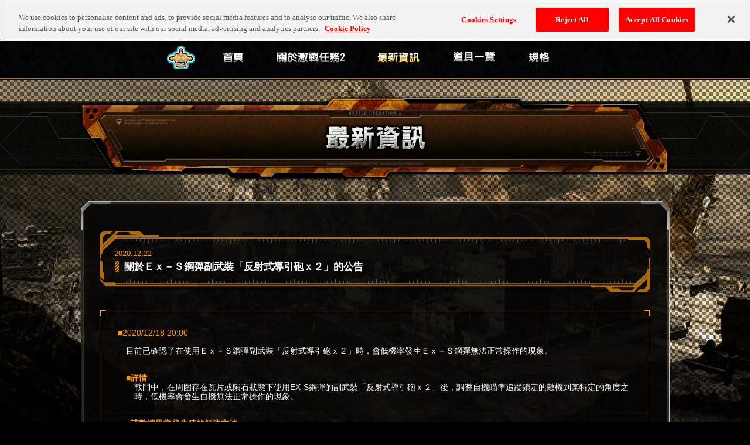

--- FILE ---
content_type: text/html; charset=UTF-8
request_url: https://bo2.ggame.jp/tw/info/?p=53393
body_size: 9974
content:


<!DOCTYPE html>
<html lang="zh-cmn-Hant-TW">
<head>
    <meta charset="utf-8">
<script src="../js/jquery.min.js"></script>
  <!-- OneTrust- -->
  <script type="text/javascript" src="https://cdn.cookielaw.org/consent/d7bef615-cf41-4943-a021-565045317831/OtAutoBlock.js" ></script>
  <script src="https://cdn.cookielaw.org/scripttemplates/otSDKStub.js"  type="text/javascript" charset="UTF-8" data-domain-script="d7bef615-cf41-4943-a021-565045317831" ></script>
  <script type="text/javascript">
  function OptanonWrapper() { }
  </script>
  <!-- Google Tag Manager -->
  <script>(function(w,d,s,l,i){w[l]=w[l]||[];w[l].push({'gtm.start':
  new Date().getTime(),event:'gtm.js'});var f=d.getElementsByTagName(s)[0],
  j=d.createElement(s),dl=l!='dataLayer'?'&l='+l:'';j.async=true;j.src=
  'https://www.googletagmanager.com/gtm.js?id='+i+dl;f.parentNode.insertBefore(j,f);
  })(window,document,'script','dataLayer','GTM-T8V6FJB');</script>
  <!-- End Google Tag Manager -->
  <!-- Google Tag Manager -->
  <script>(function(w,d,s,l,i){w[l]=w[l]||[];w[l].push({'gtm.start':
  new Date().getTime(),event:'gtm.js'});var f=d.getElementsByTagName(s)[0],
  j=d.createElement(s),dl=l!='dataLayer'?'&l='+l:'';j.async=true;j.src=
  'https://www.googletagmanager.com/gtm.js?id='+i+dl;f.parentNode.insertBefore(j,f);
  })(window,document,'script','dataLayer','GTM-MJT9TTB');</script>
  <!-- End Google Tag Manager -->

  <title>最新資訊 | 機動戰士鋼彈 激戰任務2 | 萬代南夢宮娛樂官方網站</title>

  <meta name="keywords" content="機動戰士鋼彈,鋼彈,激戰任務,激戰任務2,PS4">
  <meta name="description" content="機動戰士鋼彈 激戰任務2 發布中">
  <meta property="og:type" content="article">
  <meta property="og:image" content="https://bo2.ggame.jp/tw/ogp.jpg">
  <meta property="og:url" content="https://bo2.ggame.jp/tw/">
  <meta property="og:site_name" content="機動戰士鋼彈 激戰任務2">
  <meta property="og:title" content="機動戰士鋼彈 激戰任務2 | 萬代南夢宮娛樂官方網站">
  <meta property="og:description" content="機動戰士鋼彈 激戰任務2 發布中">
  <link rel="alternate" hreflang="ja" href="https://bo2.ggame.jp/jp/info/">
  <link rel="alternate" hreflang="ko" href="https://bo2.ggame.jp/kr/info/">
  <link rel="alternate" hreflang="zh-cmn-Hant-TW" href="https://bo2.ggame.jp/tw/info/">
  <link rel="alternate" hreflang="zh-cmn-Hant-HK" href="https://bo2.ggame.jp/hk/info/">
  <link rel="alternate" hreflang="zh-cmn-Hans-CN" href="https://bo2.ggame.jp/sc/info/">
  <link rel="alternate" hreflang="en" href="https://bo2.ggame.jp/en/info/">
  <link rel="apple-touch-icon-precomposed" href="https://bo2.ggame.jp/webclip.png">
  <link rel="icon" href="../favicon.ico">
  <link rel="stylesheet" href="../css/layout.css">
  <link rel="stylesheet" href="../css/jquery.fancybox.min.css">
  <link rel="stylesheet" href="../css/slick.css">
  <link rel="stylesheet" href="../css/slick-theme.css">
  <link rel="stylesheet" href="../css/info.css">
  <!--[if lt IE 9]>
  <script src="../js/html5shiv.js"></script>
  <![endif]-->
  
  <script src="../js/jquery.easing.js"></script>
  <script src="../js/jquery.fancybox.min.js"></script>
  <script src="../js/jquery.pjax.js"></script>
  <script src="../js/slick.min.js"></script>
  <script src="../js/common.min.js"></script>
  <script src="../js/info.min.js"></script>
</head>
<body id="info">
  <!-- Google Tag Manager (noscript) -->
  <noscript><iframe src="https://www.googletagmanager.com/ns.html?id=GTM-T8V6FJB"
  height="0" width="0" style="display:none;visibility:hidden"></iframe></noscript>
  <!-- End Google Tag Manager (noscript) -->
  <!-- Google Tag Manager (noscript) -->
  <noscript><iframe src="https://www.googletagmanager.com/ns.html?id=GTM-MJT9TTB"
  height="0" width="0" style="display:none;visibility:hidden"></iframe></noscript>
  <!-- End Google Tag Manager (noscript) -->
<div id="container">
  <header>
    <div class="headerInner">
      <img src="../images/common/logo_pf_ps4_ps5.png" alt="PS5&trade;|PS4&reg;" class="logoPS4">
      <h1><a href="../" class="opaEff"><img src="../images/common/logo_gbo2.png" alt="MOBILE SUIT GUNDAM BATTLE OPERATION 2"></a></h1>
      <div class="snsCol">
        <ul>
          <li><a href="https://twitter.com/gundambattleope?lang=ja" class="opaEff" target="_blank"><img src="../images/common/btn_x.png" alt="X"></a></li>
          <li><a href="http://www.facebook.com/share.php?u=https://bo2.ggame.jp/tw/" onclick="window.open(this.href, 'FBwindow', 'width=650, height=450, menubar=no, toolbar=no, scrollbars=yes'); return false;" class="opaEff"><img src="../images/common/btn_fb.png" alt="Facebook"></a></li>
        </ul>
      </div>      <div id="langSelect">
        <p class="titLangSelect"><img src="../images/common/tit_lang_select.png" alt="LANGUAGE"></p>
        <p class="currentLang"><img src="../images/common/img_tw.png" alt="繁體中文 (TW)"></p>
        <div class="selectList">
          <ul>
            <li ><a href="/jp/">日本語</a></li>
            <li ><a href="/sc/">简体中文</a></li>
            <li ><a href="/hk/">繁體中文 (HK)</a></li>
            <li class="langSet"><a href="/tw/">繁體中文 (TW)</a></li>
            <li ><a href="/kr/">한국어</a></li>
            <li ><a href="/en/">English</a></li>
          </ul>
        </div>
      </div>
    </div>
  </header>
  <nav id="gnavi">
    <div class="gnaviInner">
      <ul class="gnaviMain">
        <li id="btnGnTop"><a href="../"><img src="../images/common/gnavi/btn_top_sp_off.png" alt="首頁"></a></li>
        <li id="btnGnStart"><a href="../start/"><img src="../images/common/gnavi/btn_start_sp_off.png" alt="開始玩激戰任務2"></a></li>
        <li id="btnGnInfo"><a href="../info/"><img src="../images/common/gnavi/btn_info_sp_on.png" alt="最新資訊"></a></li>
        <li id="btnGnItem"><a href="../items/"><img src="../images/common/gnavi/btn_item_sp_off.png" alt="道具一覽"></a></li>
        <li id="btnGnSpec"><a href="../spec/"><img src="../images/common/gnavi/btn_spec_sp_off.png" alt="規格"></a></li>
      </ul>
      <div class="bnrOfficial">
        <div class="btnMidea"><span class="opaEffS"><img src="../images/common/gnavi/btn_midea.png" alt="Midea"></span></div>
        <ul class="bnrOfficialList">
          <li><a href="https://tw.gundam.info/" target="_blank"><img src="../images/common/gnavi/bnr_gundam_info.png" alt="GUNDAM.INFO"></a></li>
        </ul>
      </div>
    </div>
  </nav>
  <div id="btnMenu">
    <img src="../images/common/gnavi/btn_menu_close.png" alt="CLOSE" id="gnClose" >
    <img src="../images/common/gnavi/btn_menu_open.png" alt="MENU" id="gnOpen" >
  </div>
  <main>
    <h2 class="titCtg"><img src="../images/info/tit_ctg.png" alt="最新資訊"></h2>
    <div class="basicCol">
      <div class="basicColInner">
        <article>
          <div class="articleTop">
            <p class="articleDate">2020.12.22</p>
            <h3>關於Ｅｘ－Ｓ鋼彈副武裝「反射式導引砲ｘ２」的公告</h3>
          </div>
          <div class="articleContents">
            <dl>
<dt class="font-orange">■2020/12/18 20:00</dt>
<dd class="indent1em mgt-15">目前已確認了在使用Ｅｘ－Ｓ鋼彈副武裝「反射式導引砲ｘ２」時，會低機率發生Ｅｘ－Ｓ鋼彈無法正常操作的現象。</dd>
<dd class="indent1em mgt-30 font-orange font-bold">■詳情</dd>
<dd class="indent2em">戰鬥中，在周圍存在瓦片或隕石狀態下使用EX-S鋼彈的副武裝「反射式導引砲ｘ２」後，調整自機瞄準追蹤鎖定的敵機到某特定的角度之時，低機率會發生自機無法正常操作的現象。</dd>
<dd class="indent1em mgt-30 font-orange font-bold">■該數據異常發生時的解決方法</dd>
<dd class="indent2em">被攻擊至可以造成觸發失衡的傷害，或者長按○鍵實行緊急撤退後操縱駕駛員使用火箭砲擊中自機之後，機體便可正常操作。</dd>
<dd class="indent1em mgt-30 font-orange font-bold">■後續的應對措施</dd>
<dd class="indent2em">預計於日後的更新中修正</dd>
</dl>
<dl>
<dd class="indent2em mgt-30">給各位玩家帶來的不便，我們深表抱歉</dd>
</dl>
          </div>
        </article>
                <div class="btnBackList">
          <a href="#" onclick="javascript:window.history.back(-1); return false;" class="eventSet opaEff"><img src="../images/info/btn_back_off.png" alt="BACK"></a>
        </div>
      </div>
    </div>
  </main>
      <div id="btnPtop"><a href="#" class="opaEffS"><img src="../images/common/btn_ptop.png" alt="TOP"></a></div>
    <footer>
      <div class="snsCol">
        <ul>
          <li><a href="https://twitter.com/gundambattleope?lang=ja" class="opaEff" target="_blank"><img src="../images/common/btn_x.png" alt="X"></a></li>
          <li><a href="http://www.facebook.com/share.php?u=https://bo2.ggame.jp/tw/" onclick="window.open(this.href, 'FBwindow', 'width=650, height=450, menubar=no, toolbar=no, scrollbars=yes'); return false;" class="opaEff"><img src="../images/common/btn_fb.png" alt="Facebook"></a></li>
        </ul>
      </div>      <div class="footerInner">
        <small>
          <p class="notice">
            &copy;2025 Sony Interactive Entertainment LLC.<br>
            "PlayStation Family Mark","PlayStation","PS5 logo","PS5","PS4 logo","PS4" are registered<br>trademarks or trademarks of Sony Interactive Entertainment Inc.
          <p class="copy">&copy;SOTSU・SUNRISE</p>
        </small>
        <script src="https://bandainamcoent.co.jp/common/include/ce/utf8/footer.js"></script>
        <script src="https://bandainamcoent.co.jp/common/include/products/en/footer00.js"></script>
      </div>
    </footer></div>
</body>
</html>


--- FILE ---
content_type: text/css
request_url: https://bo2.ggame.jp/tw/css/layout.css
body_size: 15253
content:
html,body,div,span,applet,object,iframe,h1,h2,h3,h4,h5,h6,p,blockquote,pre,a,abbr,acronym,address,big,cite,code,del,dfn,em,img,ins,kbd,q,s,samp,small,strike,strong,sub,sup,tt,var,b,u,i,center,dl,dt,dd,ol,ul,li,fieldset,form,label,legend,table,caption,tbody,tfoot,thead,tr,th,td,article,aside,canvas,details,embed,figure,figcaption,footer,header,hgroup,menu,nav,output,ruby,section,summary,time,mark,audio,video{margin:0;padding:0;border:0;font:inherit;font-size:100%;vertical-align:baseline}html{line-height:1}ol,ul{list-style:none}table{border-collapse:collapse;border-spacing:0}caption,th,td{text-align:left;font-weight:normal;vertical-align:middle}q,blockquote{quotes:none}q:before,q:after,blockquote:before,blockquote:after{content:"";content:none}a img{border:none}article,aside,details,figcaption,figure,footer,header,hgroup,main,menu,nav,section,summary{display:block}ul{list-style:none}img{border:none;vertical-align:bottom}a{outline:none}#rmk{height:0;overflow:hidden}body{position:relative;height:100%;background:#000;color:#ffffff}img{width:100%}a,a:visited,a:link{color:#ffebcd}a:hover{color:#fff7eb}.dPc{display:none}@media screen and (min-width: 750px){.dPc{display:inherit}}@media screen and (min-width: 750px){.dSp{display:none}}#container{font-family:"Helvetica Neue",Helvetica,Arial,STHeiti,"Microsoft JhengHei",微軟正黑體,sans-serif;font-size:14px;width:100%;position:relative;z-index:5}#container:before,header#container:after,#gnavi div.bnrOfficial ul#container:after{content:"";display:block;position:fixed;background-position:top center, top center;background-repeat:repeat, no-repeat;background-size:auto auto, cover;z-index:-1;width:100%;height:100%;opacity:0;-ms-transition:0.5s ease-out;-webkit-transition:0.5s ease-out;transition:0.5s ease-out}#container.bgOn:before,header#container.bgOn:after,#gnavi div.bnrOfficial ul#container.bgOn:after{opacity:1}@media screen and (min-width: 750px){#container{min-width:1024px}}header{zoom:1;background:rgba(0,0,0,0.7);padding:1px;position:relative;margin-bottom:21%;z-index:30}header:before,header:after{content:".";display:block;height:0;visibility:hidden}header:after{clear:both}header .headerInner{max-height:61px}header .headerInner img.logoPS4{width:25%;max-width:255px;padding:4% 2%}header .headerInner h1{position:absolute;width:100%;top:145%;left:0;text-align:center}header .headerInner h1 img{width:60%}header .headerInner div#langSelect{float:right;width:66%;max-width:350px;position:relative;background:#000000;background-size:100% auto;margin:2%;padding:0 2%;box-sizing:border-box}header .headerInner div#langSelect p.titLangSelect{width:36%;display:inline-block}header .headerInner div#langSelect p.currentLang{display:inline-block;width:60%;background:url(../images/common/ico_lang_down.png) right center no-repeat;cursor:pointer}header .headerInner div#langSelect p.currentLang.slideActive{background-image:url(../images/common/ico_lang_up.png)}header .headerInner div#langSelect div.selectList{position:absolute;top:50px;width:62%;left:38%;background:rgba(0,0,0,0.8);box-sizing:border-box;padding:15px 10px;z-index:80;display:none}header .headerInner div#langSelect div.selectList ul li{position:relative;padding:0 0 15px 0}header .headerInner div#langSelect div.selectList ul li a{display:block;width:100%;height:100%;padding-left:1.2em}header .headerInner div#langSelect div.selectList ul li:before{content:'';position:absolute;width:1em;height:100%;display:block;top:0;left:0;pointer-events:none;background:url(../images/common/ico_link.png) top center no-repeat;background-size:auto auto}header .headerInner div#langSelect div.selectList ul li.langSet a{cursor:default;color:#ffffff;text-decoration:none}header .headerInner div#langSelect div.selectList ul li.langSet:before{background-image:url(../images/common/ico_check.png)}header .headerInner div#langSelect div.selectList ul li:last-child{padding-bottom:0}header .headerInner .snsCol{display:none;padding:11px 15px 0 5px}header .headerInner .snsCol ul{text-align:center}header .headerInner .snsCol ul li{display:inline-block;width:32px}@media screen and (min-width: 750px){header{min-width:1024px;margin-bottom:0}header .headerInner{position:relative;height:52px;width:1024px;margin:0 auto}header .headerInner h1{width:205px;top:10px;left:280px}header .headerInner h1 img{width:100%}header .headerInner img.logoPS4{padding:14px 0 0 10px}header .headerInner div#langSelect{margin:8px 0;max-width:435px;height:35px;background:url(../images/common/bg_select_lang.png) top center no-repeat}header .headerInner div#langSelect p.titLangSelect{width:127px;padding:0 0 0 40px}header .headerInner div#langSelect p.currentLang{width:170px}header .headerInner div#langSelect p.currentLang img{width:auto}header .headerInner div#langSelect div.selectList{width:190px;left:180px}header .headerInner .snsCol{float:right;display:inline-block}}#gnavi{display:block;position:fixed;top:0;width:100%;height:100%;z-index:50;display:none}#gnavi div.gnaviInner{width:100%;height:100%;padding-bottom:2%;overflow:auto}#gnavi div.gnaviInner:before{content:"";z-index:50;width:100%;height:100%;background:rgba(0,0,0,0.9);top:0;left:0;display:block;position:fixed}#gnavi div.gnaviInner ul.gnaviMain{padding-top:80px;position:relative;z-index:60}#gnavi div.gnaviInner ul.gnaviMain li{width:90%;margin:0 auto 3%;position:relative}#gnavi div.gnaviInner ul.gnaviMain li.icoNew:after{content:"";display:block;position:absolute;top:-8%;left:-1%;background:url(../images/common/gnavi/ico_new_sp.png) top left no-repeat;background-size:100% auto;width:8%;height:30px;pointer-events:none}#gnavi div.bnrOfficial{z-index:60;position:relative;margin-bottom:10%}#gnavi div.bnrOfficial .btnMidea{display:none}#gnavi div.bnrOfficial ul{width:90%;margin:0 auto;text-align:center;zoom:1}#gnavi div.bnrOfficial ul:before,#gnavi div.bnrOfficial ul:after{content:".";display:block;height:0;visibility:hidden}#gnavi div.bnrOfficial ul:after{clear:both}#gnavi div.bnrOfficial ul li{width:96%;padding:2%;display:inline-block;position:relative;margin-right:1%;background:url(../images/common/bg_pickup_bl_w.png) left bottom no-repeat,url(../images/common/bg_pickup_br_w.png) right bottom no-repeat,url(../images/common/bg_pickup_tl_w.png) left top no-repeat,url(../images/common/bg_pickup_tr_w.png) right top no-repeat;border:1px solid rgba(255,255,255,0.1)}#gnavi div.bnrOfficial ul li a{display:block;width:100%;height:100%}#gnavi div.bnrOfficial ul li img{width:50%}@media screen and (min-width: 750px){#gnavi{background:url(../images/common/bg_gnavi_pc.png) top center no-repeat rgba(0,0,0,0.7);height:83px;display:block;position:relative;min-width:1024px}#container.gnaviFixed header{margin-bottom:117px}#container.gnaviFixed #gnavi{position:fixed}#gnavi:before,header#gnavi:after,#gnavi div.bnrOfficial ul#gnavi:after{content:"";position:absolute;z-index:10;display:block;top:0;left:0%;width:20%;height:83px;background:url(../images/common/bg_gnavi_pc_left.png) top center repeat-x}#gnavi:after{content:"";position:absolute;z-index:10;display:block;top:0;left:50%;width:50%;height:83px;background:url(../images/common/bg_gnavi_pc_right.png) top center repeat-x}#gnavi div.gnaviInner{overflow:visible;position:relative;width:730px;margin:0 auto;padding:0 0 0 105px;box-sizing:border-box}#gnavi div.gnaviInner:before{background:transparent;width:0;height:0;position:absolute;top:0;left:0}#gnavi div.gnaviInner ul.gnaviMain{padding:32px 0}#gnavi div.gnaviInner ul.gnaviMain li{margin:0 55px 0 0;float:left;height:24px;width:44px}#gnavi div.gnaviInner ul.gnaviMain li.icoNew:after{top:-11px;left:0;background:url(../images/common/gnavi/ico_new_pc.png) top center no-repeat;width:100%;height:13px}#gnavi div.gnaviInner ul.gnaviMain li:last-child{margin-right:0}#gnavi div.gnaviInner ul.gnaviMain li span,#gnavi div.gnaviInner ul.gnaviMain li a{display:block;overflow:hidden;text-indent:-9999px;height:100%;width:100%;margin:0;background:url(../images/common/gnavi/btn_top_pc.png) center top no-repeat}#gnavi div.gnaviInner ul.gnaviMain li a:hover{background-position:center bottom}#gnavi div.gnaviInner ul.gnaviMain li span{opacity:0.5}#gnavi div.gnaviInner ul.gnaviMain li#btnGnTop{width:37px}body#home #gnavi div.gnaviInner ul.gnaviMain li#btnGnTop a{background-position:center bottom}#gnavi div.gnaviInner ul.gnaviMain li#btnGnStart{width:116px}#gnavi div.gnaviInner ul.gnaviMain li#btnGnStart a{background-image:url(../images/common/gnavi/btn_start_pc.png)}body#start #gnavi div.gnaviInner ul.gnaviMain li#btnGnStart a{background-position:center bottom}#gnavi div.gnaviInner ul.gnaviMain li#btnGnInfo{width:74px}#gnavi div.gnaviInner ul.gnaviMain li#btnGnInfo a{background-image:url(../images/common/gnavi/btn_info_pc.png)}body#info #gnavi div.gnaviInner ul.gnaviMain li#btnGnInfo a{background-position:center bottom}#gnavi div.gnaviInner ul.gnaviMain li#btnGnItem{width:74px}#gnavi div.gnaviInner ul.gnaviMain li#btnGnItem a,#gnavi div.gnaviInner ul.gnaviMain li#btnGnItem span{background-image:url(../images/common/gnavi/btn_item_pc.png)}body#items #gnavi div.gnaviInner ul.gnaviMain li#btnGnItem a,body#items #gnavi div.gnaviInner ul.gnaviMain li#btnGnItem span{background-position:center bottom}#gnavi div.gnaviInner ul.gnaviMain li#btnGnVideo{width:37px}#gnavi div.gnaviInner ul.gnaviMain li#btnGnVideo a{background-image:url(../images/common/gnavi/btn_video_pc.png)}body#vide #gnavi div.gnaviInner ul.gnaviMain li#btnGnVideo a{background-position:center bottom}#gnavi div.gnaviInner ul.gnaviMain li#btnGnSpec{width:38px}#gnavi div.gnaviInner ul.gnaviMain li#btnGnSpec a{background-image:url(../images/common/gnavi/btn_spec_pc.png)}body#spec #gnavi div.gnaviInner ul.gnaviMain li#btnGnSpec a{background-position:center bottom}#gnavi div.gnaviInner div.bnrOfficial{position:absolute;top:0;left:0}#gnavi div.gnaviInner div.bnrOfficial .btnMidea{display:block;width:48px;cursor:pointer;padding:25px 0 0 10px}#gnavi div.gnaviInner div.bnrOfficial .btnMidea.btnOnMidea img{transform:rotate(180deg)}#gnavi div.gnaviInner div.bnrOfficial ul{background:rgba(0,0,0,0.8);padding:10px 15px 20px;display:none;position:absolute;top:82px;left:-90px;width:220px}#gnavi div.gnaviInner div.bnrOfficial ul li{width:200px;padding:10px;margin:10px 0 0;float:none;position:relative}#gnavi div.gnaviInner div.bnrOfficial ul li:first-child{margin-top:0}#gnavi div.gnaviInner div.bnrOfficial ul li:before{content:"";z-index:0;width:0;height:100%;background:rgba(255,255,255,0.2);display:block;top:0;left:0;width:100%;position:absolute;opacity:0;-ms-transition:0.3s ease-out;-webkit-transition:0.3s ease-out;transition:0.3s ease-out}#gnavi div.gnaviInner div.bnrOfficial ul li:hover:before{opacity:1}#gnavi div.gnaviInner div.bnrOfficial ul li a{display:block;position:relative;z-index:20}#gnavi div.gnaviInner div.bnrOfficial ul li img{width:200px}}#btnMenu{position:fixed;top:10px;right:10px;z-index:90;width:15%;max-width:60px;cursor:pointer}@media screen and (min-width: 750px){#btnMenu{display:none}}#btnMenu img{position:absolute;top:0;left:0}#btnMenu img#gnClose{opacity:0}#btnMenu.setBtnTop{position:absolute}h2.titCtg{width:100%;position:relative;overflow:hidden;background:url(../images/common/bg_tit_ctg.png) top center no-repeat;background-size:auto 100%}h2.titCtg img{width:150%;display:block;position:relative;left:-25%}@media screen and (min-width: 750px){h2.titCtg{width:100%;background:url(../images/common/bg_tit_ctg.png) top center repeat-x;height:126px;text-align:center;margin:36px auto 30px;overflow:visible}h2.titCtg img{width:auto;left:0;display:inline-block;top:-12px}}main .basicCol{width:96%;margin:6% auto;position:relative}main .basicCol:before,main header.basicCol:after,main #gnavi div.bnrOfficial ul.basicCol:after,#gnavi div.bnrOfficial main ul.basicCol:after{content:"";position:relative;display:block;width:100%;height:0;padding-top:6.5%;background:url(../images/common/bg_col_sp_top.png) top center no-repeat;background-size:100% auto}main .basicCol:after{content:"";position:relative;display:block;width:100%;height:0;padding-top:14%;background:url(../images/common/bg_col_sp_bt.png) top center no-repeat;background-size:100% auto}main .basicCol>div.basicColInner{background:url(../images/common/bg_col_sp_repeat.png) top center repeat-y;background-size:100% auto}@media screen and (min-width: 750px){main .basicCol{width:1005px;margin:45px auto}main .basicCol:before,main header.basicCol:after,main #gnavi div.bnrOfficial ul.basicCol:after,#gnavi div.bnrOfficial main ul.basicCol:after{background:url(../images/common/bg_col_pc_top.png) bottom center no-repeat;height:50px;padding-top:0}main .basicCol:after{background-image:url(../images/common/bg_col_pc_bt.png);height:78px;padding-top:0}main .basicCol>div.basicColInner{background-image:url(../images/common/bg_col_pc_repeat.png)}}main .basicCol h3.titCol{width:90%;margin:0 auto;background:url(../images/common/bg_tit_sp_top.png) center top no-repeat,url(../images/common/bg_tit_sp_bt.png) center bottom no-repeat;background-size:100% auto, 100% auto;max-width:940px;padding:5% 3%;box-sizing:border-box}main .basicCol h3.titCol span{text-indent:-0.5em;padding-left:0.5em;font-size:120%;font-weight:bold;line-height:1.2}main .basicCol h3.titCol span:before{content:"";width:1em;height:1.2em;margin-top:0.1em;display:inline-block;background:url(../images/common/ico_tit_deco.png) top center no-repeat;top:0.3em;left:-0.2em;position:relative}@media screen and (min-width: 750px){main .basicCol h3.titCol{padding:33px 25px;position:relative;top:-20px;width:940px;background-image:url(../images/common/bg_tit_pc_top.png),url(../images/common/bg_tit_pc_bt.png)}}#btnPtop{position:absolute;display:none;width:15%;max-width:60px}footer .snsCol{margin:6% auto}footer .snsCol ul{text-align:center}footer .snsCol ul li{display:inline-block;min-width:35px;max-width:55px}footer .footerInner{text-align:center;background:url(../images/common/bg_footer_sp.png) top center no-repeat;padding:6% 0 0;background-size:100% auto}footer .footerInner .notice2{width:95%;margin:0 auto 10px}footer .footerInner .notice{width:95%;max-width:444px;margin:0 auto}footer .footerInner .copy{margin:4% auto}footer .footerInner ul#bnrFooter{width:90%;margin:0 auto 6%}@media screen and (min-width: 750px){footer .footerInner ul#bnrFooter li{max-width:240px}}@media screen and (min-width: 750px){footer{min-width:1024px}footer .snsCol{display:none}footer .footerInner{padding-top:35px;background:url(../images/common/bg_footer_pc.png) top center repeat-x}footer .footerInner .notice{max-width:none}footer .footerInner .copy{margin:20px auto}footer .footerInner ul#bnrFooter{text-align:center;margin:0 auto 30px}footer .footerInner ul#bnrFooter li{display:inline-block}}a.opaEff img{-ms-transition:0.3s ease-out;-webkit-transition:0.3s ease-out;transition:0.3s ease-out}@media all and (-ms-high-contrast: none){a.opaEff img{-ms-transition:none;-webkit-transition:none;transition:none}}a.opaEff:hover img{filter:brightness(120%)}@media all and (-ms-high-contrast: none){a.opaEff:hover img{opacity:0.8}}a.opaEffS:hover img{filter:brightness(140%);-ms-transition:0.3s ease-out;-webkit-transition:0.3s ease-out;transition:0.3s ease-out}@media all and (-ms-high-contrast: none){a.opaEffS:hover img{opacity:0.8}}


--- FILE ---
content_type: text/css
request_url: https://bo2.ggame.jp/tw/css/info.css
body_size: 13140
content:
ul{list-style:none}img{border:none;vertical-align:bottom}a{outline:none}#rmk{height:0;overflow:hidden}ul.ctgList{padding:0 2% 3%;zoom:1}ul.ctgList:before,ul.ctgList:after{content:".";display:block;height:0;visibility:hidden}ul.ctgList:after{clear:both}ul.ctgList li{cursor:pointer;width:19%;margin:0 1% 0 0;float:left}ul.ctgList li a{display:block;position:relative}ul.ctgList li.ctgActive{cursor:default}@media screen and (min-width: 750px){ul.ctgList{width:950px;margin:0 auto;padding:0 0 10px;position:relative;z-index:20;top:-20px}ul.ctgList li{position:relative;width:126px;height:40px;margin:0 9px 0 0}ul.ctgList li:last-child{margin-right:0}ul.ctgList li a{display:block;overflow:hidden;text-indent:-9999px;position:absolute;top:0;left:0;z-index:10;width:100%;height:100%}ul.ctgList li a img{display:none}ul.ctgList li:before{content:"";position:relative;display:block;background:url(../images/info/btn_all_on.png) top center no-repeat;width:100%;height:100%}ul.ctgList li:after{content:"";position:absolute;display:block;top:0;left:0;background:url(../images/info/btn_all_off.png) top center no-repeat;width:100%;height:100%;-ms-transition:0.3s ease-out;-webkit-transition:0.3s ease-out;transition:0.3s ease-out}ul.ctgList li.ctgActive:after,ul.ctgList li:hover:after{opacity:0}ul.ctgList li#ctgService{width:192px}ul.ctgList li#ctgService:before{background-image:url(../images/info/btn_service_on.png)}ul.ctgList li#ctgService:after{background-image:url(../images/info/btn_service_off.png)}ul.ctgList li#ctgEvent{width:236px}ul.ctgList li#ctgEvent:before{background-image:url(../images/info/btn_event_on.png)}ul.ctgList li#ctgEvent:after{background-image:url(../images/info/btn_event_off.png)}ul.ctgList li#ctgUpdate{width:235px}ul.ctgList li#ctgUpdate:before{background-image:url(../images/info/btn_update_on.png)}ul.ctgList li#ctgUpdate:after{background-image:url(../images/info/btn_update_off.png)}ul.ctgList li#ctgElse{width:125px}ul.ctgList li#ctgElse:before{background-image:url(../images/info/btn_else_on.png)}ul.ctgList li#ctgElse:after{background-image:url(../images/info/btn_else_off.png)}}.monthArchive{background:url(../images/info/bg_month_left.png) left top no-repeat,url(../images/info/bg_month_right.png) right top no-repeat #1b1b1b;background-size:auto 100%, auto 100%;width:80%;margin:0 auto 3%;white-space:nowrap;padding:20px 3%;position:relative}.monthArchive ul{zoom:1}.monthArchive ul:before,.monthArchive ul:after{content:".";display:block;height:0;visibility:hidden}.monthArchive ul:after{clear:both}.monthArchive ul li{display:inline-block;background:url(../images/info/btn_month_off.png) top center no-repeat;background-size:100% 100%;background:100% auto;margin:0 5px 0 0;text-align:center}.monthArchive ul li a{display:block;padding:18px 20px 16px;color:#38dcff;text-shadow:0 0 3px #38dcff;text-decoration:none;text-align:center}body.pcView .monthArchive ul li:hover,.monthArchive ul li.mAActive{background-image:url(../images/info/btn_month_on.png)}body.pcView .monthArchive ul li:hover a,.monthArchive ul li.mAActive a{color:#ffa14a;text-shadow:0 0 3px #ffa14a}@media screen and (min-width: 750px){.monthArchive{background:url(../images/info/bg_month.png) top center no-repeat;height:66px;width:950px;box-sizing:border-box;padding:10px 3%;margin-bottom:30px}}.slick-arrow{position:absolute;background:transparent;border:none;cursor:pointer;outline:none;padding:0;appearance:none;overflow:hidden;width:38px;height:41px;top:50%}.slick-arrow::before{content:" ";display:block;background:url(../images/top/btn_next.png) top center no-repeat;background-size:100% auto;width:100%;height:100%}@media screen and (min-width: 750px){.slick-arrow::before{padding-top:0;width:38px;height:45px;background-size:auto auto}}.slick-next{right:-40px}.slick-next::before{background-image:url(../images/top/btn_next.png)}@media screen and (min-width: 750px){.slick-next{right:-50px}}#articleBox{position:relative;z-index:10}.slick-prev{left:-40px;z-index:20}.slick-prev::before{background-image:url(../images/top/btn_prev.png)}@media screen and (min-width: 750px){.slick-prev{left:-50px}}.infoList{width:96%;margin:0 auto}.infoList li{background:#151407;margin:5px 0 0;position:relative}.infoList li a{padding:4px;color:#ffffff;text-decoration:none;display:block;width:100%;height:100%}.infoList li span.icoInfo{width:18%;display:inline-block;max-width:71px}.infoList li span.date{padding-left:0.5em;color:#ffe7b3;font-size:90%}.infoList li span.titArticle{padding-top:0.5em;display:block;line-height:1.2}body.pcView .infoList li:hover{background:#24290d;box-shadow:0 0 3px #24290d}@media screen and (min-width: 750px){.infoList{width:950px;margin-top:30px}.infoList li span.date{display:block;position:absolute;top:14px;right:4px;width:6em}.infoList li span.titArticle{text-align:left;display:inline-block;overflow:hidden;white-space:nowrap;text-overflow:ellipsis;width:765px;padding-left:15px}}.btnMoreInfo,.btnBackList{width:40%;margin:3% auto 0;max-width:204px;height:0;padding-top:5%;position:relative}.btnMoreInfo a,.btnBackList a{display:block;position:relative;z-index:20;position:absolute;top:0;left:0;width:100%}@media screen and (min-width: 750px){.btnMoreInfo,.btnBackList{margin-top:25px;padding-top:10px}}div.articleTop{width:90%;margin:0 auto;background:url(../images/info/bg_tit_sp_top.png) center top no-repeat,url(../images/info/bg_tit_sp_bt.png) center bottom no-repeat;background-size:100% auto, 100% auto;max-width:940px;padding:5% 3%;box-sizing:border-box}div.articleTop p{color:#fd9d06;font-size:90%}div.articleTop h3{text-indent:-1em;padding-left:1em;font-size:120%;font-weight:bold;line-height:1.2}div.articleTop h3:before{content:"";width:1em;height:1.2em;margin-top:0.1em;display:inline-block;background:url(../images/info/ico_tit_deco.png) top center no-repeat;top:0.3em;left:-0.2em;position:relative}@media screen and (min-width: 750px){div.articleTop{width:940px;background-image:url(../images/info/bg_tit_pc_top.png),url(../images/info/bg_tit_pc_bt.png);padding:33px 25px}}div.noArticle,div.articleContents{word-wrap:break-word;width:90%;max-width:940px;margin:2% auto;text-align:left;border:1px solid rgba(97,61,13,0.5);background:url(../images/info/bg_article_bl.png) left bottom no-repeat,url(../images/info/bg_article_br.png) right bottom no-repeat,url(../images/info/bg_article_tl.png) left top no-repeat,url(../images/info/bg_article_tr.png) right top no-repeat,url(../images/info/bg_article_repeat.png) center center repeat;padding:3%;box-sizing:border-box;line-height:1.2}div.noArticle p,div.articleContents p{padding-bottom:1em}div.noArticle div,div.articleContents div{padding:5px 0}div.noArticle div.imgArticle,div.articleContents div.imgArticle{padding:5px 0;text-align:center}@media screen and (max-width: 750px){div.noArticle img,div.articleContents img{height:auto}}div.noArticle div.movieSet,div.articleContents div.movieSet{margin:5px auto;position:relative;padding-top:56.25%;max-width:800px}div.noArticle div.movieSet iframe,div.articleContents div.movieSet iframe{position:absolute;top:0;left:0;width:100%;height:100%}@media screen and (min-width: 750px){div.noArticle,div.articleContents{margin:30px auto;padding:30px;width:940px}div.noArticle img,div.articleContents img{width:auto}}div.noArticle{text-align:center;font-weight:bold;font-size:120%;padding:10% 3%;color:#ffa14a;text-shadow:0 0 3px #ffa14a;margin-bottom:0}div.noArticle.article404{margin-top:0}div.articleContents .clear{clear:both}div.articleContents dd.ImgWrap{width:100% !important;padding:0 !important;position:relative}div.articleContents dl.update{margin:10px 0}div.articleContents dl.update dd{text-indent:-1em;padding-left:2em}div.articleContents dl.update dt{color:#3CC;margin:10px 0 0}div.articleContents .indent1em{padding-left:1em !important}div.articleContents .indent2em{padding-left:2em !important}div.articleContents .indent3em{padding-left:3em !important}div.articleContents .indent4em{padding-left:4em !important}div.articleContents .indent5em{padding-left:5em !important}div.articleContents .indent10em{padding-left:10em !important}div.articleContents .no-indent{text-indent:0 !important;padding-left:0 !important}div.articleContents .topicsBody dl.DtDdSameline{margin-bottom:20px}div.articleContents .topicsBody dl.DtDdSameline dt{font-size:12px;text-indent:0}div.articleContents .topicsBody dl.DtDdSameline dd{font-size:12px;text-indent:0}div.articleContents .topicsBody dl.DtDdSameline dd.top{margin:-1.5em auto 0}div.articleContents img.imgframe{padding:0;background:#999999;border:double 3px #000}div.articleContents .content-border{border-top:1px #444444 dashed;padding-top:10px}div.articleContents .align-l{text-align:left}div.articleContents .align-c{text-align:center}div.articleContents .align-r{text-align:right}div.articleContents a.link-txt:link{color:#3C9}div.articleContents a.link-txt:visited{color:#3C9}div.articleContents a.link-txt:hover{color:#ff0000}div.articleContents a.link-txt:active{color:#ff0000}div.articleContents .font-eff{color:#9CF !important}div.articleContents .font-zeon{color:#F99 !important}div.articleContents .explain{position:relative;padding:10px 0;left:20px;margin:10px 10px 10px auto;background:#244346;border:solid 3px #2C6970}div.articleContents .BGexplain{padding:10px;margin:10px auto;background:#244346;border:solid 3px #2C6970}div.articleContents .clearfix:before,div.articleContents ul.clearfix.ctgList:after,div.articleContents .monthArchive ul.clearfix:after,.monthArchive div.articleContents ul.clearfix:after,div.articleContents .clearfix:after{content:".";display:block;height:0;visibility:hidden}div.articleContents .clearfix:after{clear:both}div.articleContents .clearfix{zoom:1}div.articleContents .hidden{position:absolute;width:0;height:0;overflow:hidden;margin:0;padding:0;left:137px;top:415px}div.articleContents .fl-left{float:left}div.articleContents .fl-right{float:right}div.articleContents .mgt-0{margin-top:0px !important}div.articleContents .mgt-5{margin-top:5px !important}div.articleContents .mgt-10{margin-top:10px !important}div.articleContents .mgt-15{margin-top:15px !important}div.articleContents .mgt-20{margin-top:20px !important}div.articleContents .mgt-30{margin-top:30px !important}div.articleContents .mgb-0{margin-bottom:0px !important}div.articleContents .mgb-5{margin-bottom:5px !important}div.articleContents .mgb-10{margin-bottom:10px !important}div.articleContents .mgb-15{margin-bottom:15px !important}div.articleContents .mgb-20{margin-bottom:20px !important}div.articleContents .mgb-30{margin-bottom:30px !important}div.articleContents .pdt-0{padding-top:0px !important}div.articleContents .pdt-5{padding-top:5px !important}div.articleContents .pdt-10{padding-top:10px !important}div.articleContents .pdt-15{padding-top:15px !important}div.articleContents .pdt-20{padding-top:20px !important}div.articleContents .pdt-30{padding-top:30px !important}div.articleContents .pdb-0{padding-bottom:0px !important}div.articleContents .pdb-5{padding-bottom:5px !important}div.articleContents .pdb-10{padding-bottom:10px !important}div.articleContents .pdb-15{padding-bottom:15px !important}div.articleContents .pdb-20{padding-bottom:20px !important}div.articleContents .pdb-30{padding-bottom:30px !important}div.articleContents .font-red{color:#F00 !important}div.articleContents .font-yellow{color:#FF0 !important}div.articleContents .font-yellow2{color:#FF9 !important}div.articleContents .font-orange{color:#F90 !important}div.articleContents .font-blue{color:#3CC !important}div.articleContents .font-gray{color:#999 !important}div.articleContents .font-white{color:#FFF !important}div.articleContents .font-bold{font-weight:bold}div.articleContents .font-f-mono{font-family:"ＭＳ ゴシック", "MS Gothic", "Osaka－等幅", Osaka-mono, monospace}div.articleContents .txt-underline{text-decoration:underline}div.articleContents .txt-center{text-align:center}div.articleContents .btn-square{font-weight:bold;color:#F69}div.articleContents .btn-circle{font-weight:bold;color:#F63}div.articleContents .btn-triangle{font-weight:bold;color:#3C9}div.articleContents .btn-x{font-weight:bold;color:#9CF}div.articleContents .font-10{font-size:77%}div.articleContents .font-11{font-size:85%}div.articleContents .font-12{font-size:93%}div.articleContents .font-13{font-size:100%}div.articleContents .font-14{font-size:108%}div.articleContents .font-15{font-size:116%}div.articleContents .font-16{font-size:123.1%}div.articleContents .font-17{font-size:131%}div.articleContents .font-18{font-size:138.5%}div.articleContents .font-19{font-size:146.5%}div.articleContents .font-20{font-size:153.9%}div.articleContents .font-21{font-size:161.6%}div.articleContents .font-22{font-size:167%}div.articleContents .font-23{font-size:174%}div.articleContents ul.innerList{padding-left:1em}div.articleContents ul.listItem{padding-top:0.5em}div.articleContents ul.listItem li{padding-bottom:0.5em;text-indent:-1em;padding-left:1em}div.articleContents .setInterval{padding-top:4%}@media screen and (min-width: 750px){div.articleContents .setInterval{padding-top:20px}}div.articleContents .innerTxt{padding-left:1em}


--- FILE ---
content_type: text/javascript
request_url: https://bo2.ggame.jp/tw/js/common.min.js
body_size: 5212
content:
function OverFunc(e){"use strict";if(!browserFlg&&!ipadFlg){var t=$(this);if(!t.children().eq(1).attr("src")){t.css({position:"relative",display:"block"});var i=t.children().clone();i.attr("src",t.children().attr("src").replace("_off","_on")).css({opacity:0,position:"absolute",top:0,left:0}),t.append(i),i.animate({opacity:1},{duration:300,queue:!1,easing:"easeOutQuad"})}}}function OverFunc2(e){"use strict";if(!browserFlg&&!ipadFlg){var t=$(this);if(!t.children().eq(1).attr("src")){var i=t.children().clone();i.attr("src",t.children().attr("src").replace("_off","_on")).css({opacity:0,position:"absolute",top:0,left:0}),t.append(i),i.animate({opacity:1},{duration:300,queue:!1,easing:"easeOutQuad"})}}}function OutFunc(e){"use strict";browserFlg||$(this).children().eq(1).attr("src")&&$(this).children().last().fadeOut(500,"linear",function(){$(this).remove()})}var ua=navigator.userAgent,browserFlg=/iphone|ipod|android/i.test(ua),ipadFlg=/ipad/i.test(ua);browserFlg?document.write('<meta name="viewport" content="width=device-width,initial-scale=1.0,minimum-scale=1.0">'):document.write('<meta name="viewport" content="width=1048,user-scalable=no,maximum-scale=1">'),$(function(){function e(e){var t=$(".headerInner").height()+10;e<t?$("#btnMenu").addClass("setBtnTop").css("top",t):$("#btnMenu").removeClass("setBtnTop").css("top",10)}function t(){$(".currentLang").hasClass("slideActive")&&i(),$(".bnrOfficialList").hasClass("slideActive")&&n()}function i(){if($(".currentLang").hasClass("slideActive"))$(".selectList").stop().slideUp({duration:500,easing:"easeOutQuart",complete:function(){$("header").css("zIndex",20),$(".currentLang").removeClass("slideActive")}});else{var e=Math.ceil($(this).height());$("header").css("zIndex",100),$(".selectList").css("top",e).stop().slideDown({duration:500,easing:"easeOutQuart",complete:function(){$(".currentLang").addClass("slideActive")}})}}function n(){$(".bnrOfficialList").hasClass("slideActive")?$(".bnrOfficialList").stop().slideUp({duration:300,easing:"easeOutQuart",complete:function(){$(this).removeClass("slideActive"),$(".btnMidea").removeClass("btnOnMidea")}}):$(".bnrOfficialList").stop().slideDown({duration:300,easing:"easeOutQuart",complete:function(){$(this).addClass("slideActive"),$(".btnMidea").addClass("btnOnMidea")}})}function a(){window.innerWidth>=750&&"sp"===u?(u="pc",f.show().css("opacity",1),$(".bnrOfficialList").hide()):window.innerWidth<750&&"pc"===u&&(u="sp",f.hide(),b.animate({opacity:0},{duration:500}),g.animate({opacity:1},{duration:500}),m=!0,$(".bnrOfficialList").show().css("opacity",1))}if(e($(window).scrollTop()),"home"===$("body").attr("id"))var s="./";else if("special"===$("body").attr("id")&&$("body").hasClass("msrequest"))s="../../";else if("special"===$("body").attr("id")&&$("body").hasClass("partsrequest"))s="../../";else s="../";var o=2,r=1+Math.floor(Math.random()*o),c=r<10?"0"+r:r;"home"!=$("body").attr("id")&&"start"!=$("body").attr("id")&&(browserFlg?$("head").append("<style>#container:before{background-image:url("+s+'images/common/bg_dot.png), url("'+s+"images/common/bg_container_sp_"+c+'.png");}</style>'):($("head").append("<style>#container:before{background-image:url("+s+'images/common/bg_dot.png), url("'+s+"images/common/bg_container_pc_"+c+'.png");}</style>'),ipadFlg||$("body").addClass("pcView"))),$("#container").addClass("bgOn"),-1===navigator.userAgent.indexOf("MSIE 8")?($(".overEff").on({mouseenter:OverFunc,mouseleave:OutFunc}),$(".overEff2").on({mouseenter:OverFunc2,mouseleave:OutFunc})):$(".overEff img").hover(function(){$(this).attr("src",$(this).attr("src").replace("_off","_on"))},function(){$(this).attr("src",$(this).attr("src").replace("_on","_off"))}),$('a[href^="#"]').click(function(){if(!$(this).hasClass(".sample")){var e=1e3,t=$(this).attr("href"),i=$("#"===t||""===t?"html":t),n=i.offset().top;return $(this).hasClass("contentsLink")&&"pc"==u&&(n-=85),$("body,html").animate({scrollTop:n},e,"easeOutExpo"),!1}});var l,d,u=window.innerWidth>=750?"pc":"sp";l=$("#btnPtop"),l.css({position:"fixed",bottom:"10",right:10,display:"none"}),d=$(".footerInner").offset().top,$(window).on("scroll",function(){t();var i=$(this).scrollTop();if(0===i);else if($(this).scrollTop()>200){l.fadeIn("fast"),l.css("position","fixed"),l.css("bottom",10),d=$(".footerInner").offset().top;var n=$(window).scrollTop()+$(window).height();if(n>=d){var a=$(".footerInner").outerHeight();l.css("position","absolute"),l.css("bottom",a+10)}}else l.fadeOut("fast");$(window).scrollTop()>52?$("#container").addClass("gnaviFixed"):$("#container").removeClass("gnaviFixed"),e(i)}),$(".currentLang").bind("click",i),$(".btnMidea").on("click",n);var p=$("#btnMenu"),f=$("#gnavi"),h=!0,m=!0,g=$("#gnOpen"),b=$("#gnClose");p.bind("click",function(){h&&(h=!1,m?(f.css({opacity:0}).show().animate({opacity:1},{duration:500,complete:function(){h=!0,m=!1}}),b.animate({opacity:1},{duration:500}),g.animate({opacity:0},{duration:500})):(f.animate({opacity:0},{duration:500,complete:function(){f.hide(),h=!0,m=!0}}),b.animate({opacity:0},{duration:500}),g.animate({opacity:1},{duration:500})))}),$(window).bind("resize",function(){t(),a()}),$("header").find(".langSet").on("click",function(){return!1})});

--- FILE ---
content_type: application/javascript
request_url: https://bandainamcoent.co.jp/common/include/products/en/footer00.js
body_size: 2541
content:
"use strict";var footerEN='<div class="pr-footer"><div class="pr-footer__content"><div class="pr-footer__nav"><div class="pr-footer__item__top"><a class="pr-footer__link" href="https://www.bandainamcoent.co.jp/english/">Bandai Namco Entertainment Official Site</a></div><div class="pr-footer__item"><a class="pr-footer__link" href="https://legal.bandainamcoent.co.jp/terms/">Terms of Service</a></div><div class="pr-footer__item"><a class="pr-footer__link" href="https://legal.bandainamcoent.co.jp/privacy/">Privacy Policy</a></div><div class="pr-footer__item"><a class="pr-footer__link" href="https://legal.bandainamcoent.co.jp/privacy/cookies">Cookie Policy</a></div><div class="pr-footer__item"><a class="pr-footer__link" href="https://www.bandainamcoent.co.jp/english/videopolicy/">Video Policy</a></div></div><div class="pr-footer__brand"><img class="pr-footer__brand-img" src="https://www.bandainamcoent.co.jp/common/include/products/img/groupLogo.svg" alt="Bandai Namco Entertainment Inc."></div><div class="pr-footer__copyright">&copy;Bandai Namco Entertainment Inc.</div></div></div><style>.pr-footer__copyright,.pr-footer__link{font-weight:normal!important;letter-spacing:0!important;line-height:1!important}.pr-footer{-webkit-font-smoothing:antialiased;-moz-osx-font-smoothing:grayscale;font-family:-apple-system,BlinkMacSystemFont,"Helvetica Neue","Segoe UI","Noto Sans Japanese","ヒラギノ角ゴ ProN W3","メイリオ",Meiryo,sans-serif!important;width:100%;padding:20px 10px 10px;background-color:#f2f2f2;-webkit-box-sizing:border-box;box-sizing:border-box;border-top:1px solid #ccc}.pr-footer__content{width:100%;height:100%;margin:auto;text-align:center;display:-webkit-box;display:-ms-flexbox;display:flex;-webkit-box-orient:vertical;-webkit-box-direction:normal;-ms-flex-direction:column;flex-direction:column;-webkit-box-pack:justify;-ms-flex-pack:justify;justify-content:space-between}.pr-footer__brand{width:142px;margin:10px auto}@media only screen and (max-width:768px){.pr-footer__brand{width:168px}}.pr-footer__brand-img{width:100%;margin:0}.pr-footer__nav{width:100%;display:-webkit-box;display:-ms-flexbox;display:flex;-webkit-box-pack:center;-ms-flex-pack:center;justify-content:center;-ms-flex-wrap:wrap;flex-wrap:wrap;margin-bottom:0.5em;gap:1.25em 30px}@media only screen and (max-width:999px){.pr-footer__item__top{width:100%}}.pr-footer__link{font-size:11px!important;color:#333!important;text-decoration:none!important}.pr-footer__link:hover{color:#e60c00!important;cursor:pointer;text-decoration:underline!important}.pr-footer__copyright{color:#333;font-size:11px!important;text-align:center!important}</style>';document.write(footerEN);

--- FILE ---
content_type: text/javascript
request_url: https://bo2.ggame.jp/tw/js/info.min.js
body_size: 1860
content:
function eventSet(){"use strict";var t=$(".ctgActive");t.find("img:first-child").attr("src",t.find("img:first-child").attr("src").replace("_off","_on"));var e=$(".mAActive"),i=$(".ctgList").find("li"),a=t.attr("id");$(i).on("click",function(){if(!$(this).hasClass("ctgActive")){var t=$("#"+a);t.removeClass("ctgActive").find("img:first-child").attr("src",t.find("img:first-child").attr("src").replace("_on","_off"));var e=$(this);e.addClass("ctgActive").find("img:first-child").attr("src",e.find("img:first-child").attr("src").replace("_off","_on")),a=$(this).attr("id")}});var n=$(".monthList").find("li");$(n).on("click",function(){$(this).hasClass("mAActive")||(e.removeClass("mAActive"),e=$(this),e.addClass("mAActive"))}),$(".monthList").slick({infinite:!1,arrows:!0,dots:!1,variableWidth:!1,autoplay:!1,centerMode:!1,slidesToShow:8,slidesToScroll:8,responsive:[{breakpoint:750,settings:{slidesToShow:4,slidesToScroll:4}},{breakpoint:550,settings:{slidesToShow:3,slidesToScroll:3}},{breakpoint:450,settings:{variableWidth:!1,slidesToShow:2,slidesToScroll:2}}]})}$(function(){"use strict";if($(".ctgList").length){eventSet();var e,t="",i=!0;$(document).on("click",".pjax",function(a){a.preventDefault(),i&&(i=!1,t=$(this).attr("href"),$(this).hasClass("shiftAnime")?$("#articleBox").animate({opacity:0},{duration:300,complete:function(){e=$(window).scrollTop(),$.pjax({url:t,container:".basicColInner",fragment:".basicColInner",timeout:2e4})}}):(e=$(window).scrollTop(),$.pjax({url:t,container:".basicColInner",fragment:".basicColInner",timeout:2e4})))}),$(document).on("pjax:end",function(){$("body,html").scrollTop(e),0==$("#articleBox").css("opacity")?$("#articleBox").animate({opacity:1},{duration:200,complete:function(){i=!0}}):i=!0,eventSet()}),$(document).on("pjax:timeout",function(){location.href=t,$("#articleBox").animate({opacity:1},200)})}});

--- FILE ---
content_type: application/javascript
request_url: https://bandainamcoent.co.jp/common/include/ce/utf8/footer.js
body_size: 27514
content:
"use strict";var footerCE='<div class="ce-footer"><div class="ce-footer__content"><a href="https://shop.asobistore.jp/" target="_blank"><div class="ce-footer__item asobistore">公式エンタメコマースサイト</div></a></div></div><style>.ce-footer{position:relative;margin-bottom:-1px;-webkit-font-smoothing:antialiased;-moz-osx-font-smoothing:grayscale;font-family:-apple-system,BlinkMacSystemFont,"Helvetica Neue","Segoe UI","Noto Sans Japanese","ヒラギノ角ゴ ProN W3","メイリオ",Meiryo,sans-serif!important;width:100%;padding:20px 10px 0;background-color:#f2f2f2;-webkit-box-sizing:border-box;box-sizing:border-box;border-top:1px solid #ccc}.ce-footer .ce-footer__content{width:170px;margin:0 auto}.ce-footer a{display:block;font-size:10px;color:#333;text-decoration:none!important}.ce-footer a:hover{cursor:pointer}.ce-footer .ce-footer__item{font-weight:normal!important;border-radius:30px;width:100%;text-align:center;padding:4px 9px 25px;display:block;-webkit-box-sizing:border-box;box-sizing:border-box;border:1px solid #fff}.ce-footer .ce-footer__item:hover{border-color:#e60c00}.ce-footer .ce-footer__item.asobistore{background:#fff url("[data-uri]") no-repeat bottom 7px center;background-size:89px auto}</style>';document.write(footerCE);

--- FILE ---
content_type: image/svg+xml
request_url: https://www.bandainamcoent.co.jp/common/include/products/img/groupLogo.svg
body_size: 2874
content:
<?xml version="1.0" encoding="utf-8"?>
<!-- Generator: Adobe Illustrator 25.4.1, SVG Export Plug-In . SVG Version: 6.00 Build 0)  -->
<svg version="1.1" id="groupLogo-02-sp-a" xmlns="http://www.w3.org/2000/svg" xmlns:xlink="http://www.w3.org/1999/xlink" x="0px"
	 y="0px" viewBox="0 0 160 37" style="enable-background:new 0 0 160 37;" xml:space="preserve" width="160" height="37">
<style type="text/css">
	.st0{fill:#e60000;}
</style>
<path id="speechballoon" class="st0" d="M155.2,0H4.8C2.1,0,0,2.1,0,4.8v16.3c0,1.4,0.6,2.8,1.6,3.8l11.5,11.5v-5.8h142.2
	c2.6,0,4.8-2.1,4.8-4.8v-21C160,2.2,157.9,0,155.2,0C155.3,0,155.3,0,155.2,0z M155.9,26.7H13.1v3.9l-9-9V3.9h151.8V26.7z"/>
<path id="bandainamco" d="M122.3,10.6v11h-2.7v-8.1l-3,4.3c-0.5,0.7-1.4,0.9-2.1,0.4c-0.1-0.1-0.3-0.2-0.4-0.4l-3-4.4v8.1h-2.7v-11
	c0-0.6,0.3-1.1,0.7-1.4c0.8-0.5,1.8-0.3,2.3,0.4l3.9,5.6l3.9-5.6c0.5-0.8,1.6-0.9,2.3-0.4C122.1,9.5,122.4,10,122.3,10.6z M91,17.1
	l-5.3-7.5c-0.5-0.8-1.6-0.9-2.3-0.4c0,0,0,0,0,0c-0.4,0.3-0.7,0.8-0.7,1.4v11.1h2.7v-8.1l5.3,7.5c0.5,0.8,1.6,0.9,2.3,0.4
	c0,0,0,0,0,0l0,0c0.5-0.3,0.7-0.9,0.7-1.4V9H91V17.1z M131.4,11c1.2,0,2.4,0.5,3.3,1.4l1.5-2.1c-1.4-1.1-3.1-1.6-4.8-1.6
	c-3.9,0-7.2,2.6-7.2,6.6s3.3,6.6,7.2,6.6c1.7,0,3.4-0.5,4.8-1.6l-1.5-2.1c-0.9,0.9-2,1.4-3.3,1.4c-2.3,0-4.1-1.8-4.2-4.1
	c0-0.1,0-0.1,0-0.2c-0.1-2.3,1.7-4.2,4-4.3C131.3,11,131.4,11,131.4,11z M150.8,15.3c0,4-3.2,6.6-7,6.6s-7-2.6-7-6.6s3.2-6.6,7-6.6
	S150.8,11.3,150.8,15.3L150.8,15.3z M147.8,15.3c0.1-2.2-1.6-4.1-3.8-4.2c-2.2-0.1-4.1,1.6-4.2,3.8c0,0.1,0,0.3,0,0.4
	c-0.1,2.2,1.6,4.1,3.8,4.2c2.2,0.1,4.1-1.6,4.2-3.8C147.8,15.6,147.8,15.4,147.8,15.3z M102.8,10.1l4.7,11.5h-2.9l-1.1-2.9h-5.1
	l-1.1,2.9h-2.8c0,0,3.5-8.6,4.7-11.5c0.3-1.1,1.5-1.6,2.5-1.3C102.2,9,102.7,9.5,102.8,10.1L102.8,10.1z M102.6,16.6l-1.6-4.4
	l-1.7,4.4L102.6,16.6z M21.8,18.2c0,1.9-1.5,3.4-3.3,3.4c-0.1,0-0.1,0-0.2,0h-6.9c-0.6,0-1-0.4-1.1-0.9c0,0,0-0.1,0-0.1V10
	c0-0.6,0.4-1,1-1c0,0,0,0,0.1,0h6.1c1.8-0.1,3.4,1.2,3.5,3c0,0,0,0.1,0,0.1c0,1.4-0.9,2.6-2.3,3C20.5,15.2,21.8,16.5,21.8,18.2z
	 M13.1,14.1h3.5c0.8,0.1,1.5-0.5,1.6-1.3c0,0,0-0.1,0-0.1l0,0c0-0.8-0.7-1.4-1.5-1.4c0,0-0.1,0-0.1,0h-3.5V14.1z M18.9,17.8
	c0-0.9-0.8-1.6-1.6-1.5c0,0-0.1,0-0.1,0h-4.1v3.1h4.1c0.9,0.1,1.6-0.6,1.7-1.4C18.9,17.8,18.9,17.8,18.9,17.8z M44.5,17.1l-5.3-7.5
	c-0.5-0.8-1.6-0.9-2.3-0.4c0,0,0,0,0,0c-0.4,0.3-0.7,0.8-0.7,1.4v11.1h2.7v-8.1l5.3,7.5c0.5,0.8,1.6,0.9,2.3,0.4c0,0,0,0,0,0l0,0
	c0.5-0.3,0.7-0.9,0.7-1.4V9h-2.7V17.1z M74.6,21.6h2.8V9h-2.8L74.6,21.6z M60.9,15.2c0,4.2-3.1,6.4-6.5,6.4h-3.6
	c-0.6,0-1-0.4-1.1-0.9c0-0.1,0-0.1,0-0.2V10c0-0.6,0.4-1,1-1c0,0,0.1,0,0.1,0h3.6C57.9,9,60.9,11,60.9,15.2z M58,15.2
	c0-3-2.2-4-4.1-4h-1.4v8.1h1.4C56,19.3,58,18.1,58,15.2L58,15.2z M30.6,10.1l4.6,11.5h-2.9l-1.1-2.9h-5.1L25,21.6h-2.9l4.6-11.5
	c0.3-1.1,1.5-1.6,2.5-1.3C29.9,9,30.4,9.5,30.6,10.1z M30.4,16.6l-1.7-4.4L27,16.6H30.4z M69.1,10.1l4.7,11.5h-2.9l-1.1-2.9h-5.2
	l-1.1,2.9h-2.8l4.6-11.5c0.3-1.1,1.5-1.6,2.5-1.3C68.4,9,68.9,9.5,69.1,10.1z M68.9,16.6l-1.7-4.4l-1.7,4.4H68.9z"/>
</svg>
